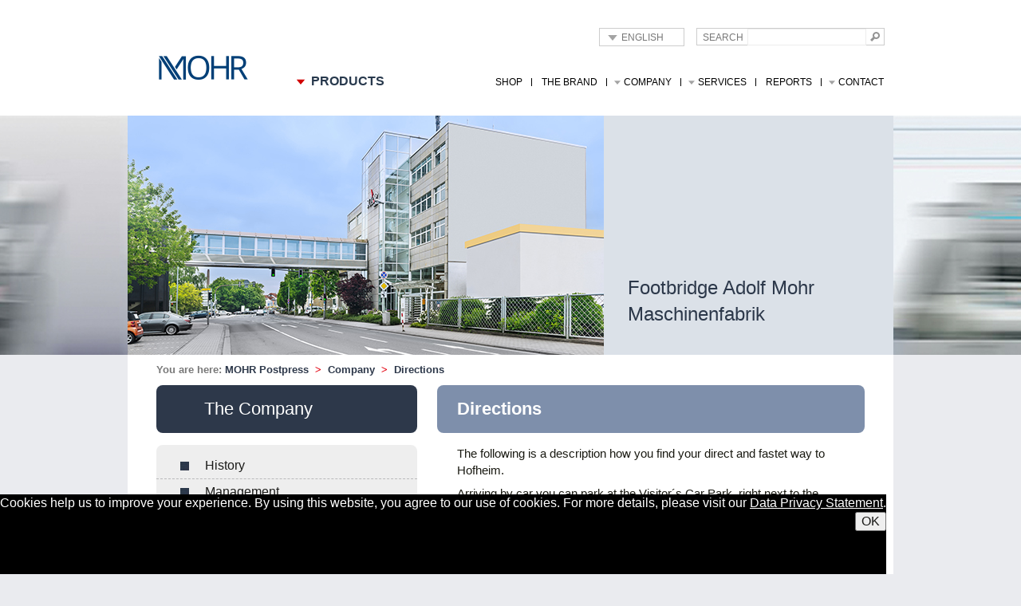

--- FILE ---
content_type: text/html; charset=UTF-8
request_url: https://mohr-postpress.com/en/directions/146686.html
body_size: 5212
content:
<!DOCTYPE html>

<!--[if lt IE 7]>      <html lang="en" class="no-js lt-ie9 lt-ie8 lt-ie7"> <![endif]-->
<!--[if IE 7]>         <html lang="en" class="no-js lt-ie9 lt-ie8"> <![endif]-->
<!--[if IE 8]>         <html lang="en" class="no-js lt-ie9"> <![endif]-->
<!--[if IE 9]>         <html lang="en" class="is-ie9"> <![endif]-->
<!--[if gt IE 9]><!--> <html lang="en" class="no-js"> <!--<![endif]-->
<head>
<meta charset="utf-8">
<title>MOHR - Directions</title>
<meta name="date" content="2014-06-27">
<meta name="description" content="The following is a description how you find your direct and fastet way to Hofheim. Arriving by car you can park at the Visitor´s Car Park, right next to the reception. Should you travel by train, go">
<meta name="keywords" content="">
<meta meta="viewport" content="width=device-width">

<link rel="canonical" href="http://mohr-postpress.com/en/directions/146686.html">
<link rel="stylesheet" href="/_css/custom_style.css?v=3">
<script src="/_js/lib/modernizr-2.6.2.min.js"></script>
</head>
<body>

<header>
	<div class="container_12 wrapper clearfix">
		<div class="grid_12">
			<div class="logo">
				<a href="/en/index.html" title="Polar Mohr">
									<img  src="/imgs/15/2530073_f0ff96c352.png" alt="Mohr Postpress Logo" width="168" height="88" title="Mohr Postpress Logo" />
								</a>
			</div>
			<div class="top_header">
				
				<form action="#" method="post" class="sprache_form">
					<select id="sprachen_auswahl" class="drop" name="sprache">
															<option value="/de/anfahrt/146685.html">Deutsch</option>
																				<option value="/en/directions/146686.html" selected="selected">English</option>
															<option value="http://www.mohr-postpress.cn/">简体中文</option>
					</select>
				</form>

				<form action="/en/search/suche.html" method="get" class="suchform">
					<input type="submit" class="suchbutton" name="absenden" value="" />
					<label for="suchtext">Search</label>
					<input type="text" id="suchtext" name="s_text" value="" />
				</form>
				<div class="clear"></div>
			</div>
			<nav class="main_nav">
							<ul id="main">
									<li class="void last">
						<span>PRODUCTS
</span>
											<ul>
													<li class="void"><a href="/en/mohr-cutter-56/138349.html" title="MOHR Cutter">MOHR Cutter</a></li>
													<li class="void"><a href="/en/compucut/149196.html" title="Software Compucut® ">Software Compucut® </a></li>
													<li class="void last"><a href="/en/mohr-components/199278.html" title="Lift">Lift</a></li>
												</ul>
										</li>
								</ul>
										<ul class="small">
									<li class="void first no_subnodes">
						<a href="http://www.mohr-shop.com/shop/en/" title="Shop" target="_blank">Shop</a>										</li>
									<li class="void no_subnodes">
						<a href="/en/the-brand/141278.html" title="The Brand">The Brand</a>										</li>
									<li class="void">
						<a href="/en/the-company/141288.html" title="Company
">Company
</a>											<ul>
													<li><a href="/en/history/146586.html" title="History">History</a></li>
													<li><a href="/en/management/146576.html" title="Management">Management</a></li>
													<li><a href="/en/directions/146686.html" title="Directions">Directions</a></li>
													<li><a href="/en/document-download/192801.html" title="Download Documents">Download Documents</a></li>
													<li class="last"><a href="/en/trade-fairs-and-events/195497.html" title="Trade fairs &amp; events">Trade fairs &amp; events</a></li>
												</ul>
										</li>
									<li class="void">
						<a href="/en/services/138424.html" title="Services">Services</a>											<ul>
													<li class="last"><a href="/en/customer-services/140316.html" title="Customer services">Customer services</a></li>
												</ul>
										</li>
									<li class="void no_subnodes">
						<a href="/en/reports/138228.html" title="Reports
">Reports
</a>										</li>
									<li class="void last">
						<span>Contact</span>											<ul>
													<li><a href="/en/contact/138289.html" title="Contact form">Contact form</a></li>
													<li class="last"><a href="/en/contact-sales-partners/138859.html" title="Sales and service partners">Sales and service partners</a></li>
												</ul>
										</li>
								</ul>
						</nav>
		</div>
	</div>
</header>
<div class="clear"></div>

<div id="main_content" style="background-image:url(/imgs/15/3/4/8/0/9/Hintergrundbanner-4087c3e858fc5567.jpg);">


	<div id="slider_container">
		<div class="container_12 wrapper_full">
			<img  src="/imgs/15/3/6/4/1/4/Anfahrt_597x300-4a2db32b814f6160.jpg" alt="Adolf Mohr Maschinenfabrik - Directions" width="597" height="300" title="Adolf Mohr Maschinenfabrik - Directions" />
			<div class="beschreibung_box">
				<h3>Footbridge Adolf Mohr Maschinenfabrik</h3>
			</div>
		</div>
	</div>
	<div class="clear"></div>
	<div class="container_12 wrapper">
		<div class="content_888 thin_to_wide clearfix">

			<section id="breadcrumb">
				<span class="first">You are here: </span>
												<a href="/en/index.html" title="">MOHR Postpress</a>
												<span class="arrow">&nbsp;&gt;&nbsp;</span>
										<a href="/en/the-company/141288.html" title="">Company
</a>
												<span class="arrow">&nbsp;&gt;&nbsp;</span>
										<a href="/en/directions/146686.html" title="">Directions</a>
								</section>

			<section class="content_1_3 column_third teaserbox">
				<div class="round_box noimg">
					<h2 class="normal">The Company</h2>
				</div>
							<div class="round_box grey">
					<ul class="link_list noimg dark_blue">
											<li class="void first"><span class="dark_box"></span><a href="/en/history/146586.html" title="History">History</a></li>
											<li class="void"><span class="dark_box"></span><a href="/en/management/146576.html" title="Management">Management</a></li>
											<li class="void active"><span class="dark_box"></span><a href="/en/directions/146686.html" title="Directions">Directions</a></li>
											<li class="void"><span class="dark_box"></span><a href="/en/document-download/192801.html" title="Document download
">Download Documents</a></li>
											<li class="void last"><span class="dark_box"></span><a href="/en/trade-fairs-and-events/195497.html" title="Trade fairs &amp; events">Trade fairs &amp; events</a></li>
										</ul>
				</div>
						</section>
			<section class="content_2_3 contentbox">
				<div class="round_box noimg light_blue">
					<h2 class="normal">Directions</h2>
				</div>
				<div class="content">
					
		<p>The following is a description how you find your direct and fastet way to Hofheim.</p><p>Arriving by car you can park at the Visitor´s Car Park, right next to the reception. </p><p><strong>Adress for GPS device: 50.083789,8.45168</strong><br /><br />Should you travel by train, go to the lower-level S-Bahn Station at Frankfurt main station, take the S-2 commuter train (in direction Niedernhausen).<br />Leaving the train station in Hofheim, turn right, our factory beginsafter 300 m, along Hattersheimer Strasse.</p><p>Once you see the footbridge, passing over Hattersheimer Strasse, you have reached your destination. We are looking forward to your visit! </p>
			
							<span class="imgbox center" style="width:485px">
								<img src="/imgs/15/3/6/4/1/4/Anfahrt_1-ab17b67387a6882b.jpg" alt="" width="485" height="372" title="" />
														</span>

			<p><strong>Autobahn A5 coming from the direction of Kassel<br /></strong>Go until Nordwestkreuz Frankfurt and exit there onto the A66 in direction of Wiesbaden. </p><p><strong>Autobahn A3 coming from the direction of Köln (Cologne)</strong><br />Go until Wiesbadener Kreuz, exit there onto the A66 in direction Frankfurt.<br />Alternative: Take Exit 46 Wiesbaden/Niedernhausen.</p><p><strong>Autobahn A3 coming from the direction of Würzburg or on A5 Karlsruhe</strong><br />Go until Frankfurter Kreuz and from there, onto B43, follow the Airport signs until Exit Hofheim (blue Autobahn sign). Follow Autobahn in direction of Hofheim and exit at Hofheim-Nord onto A66, direction Frankfurt. Stay in the right lane and take the next Exit Zeilsheim/Hofheim).</p>
			
							<span class="imgbox center" style="width:485px">
								<img src="/imgs/15/3/6/4/1/4/Anfahrt_1-ab17b67387a6882b.jpg" alt="" width="485" height="372" title="" />
														</span>

			<p><strong>Autobahn A66 from the direction of Frankfurt</strong><br />Continue to Exit 14, Zeilsheim and turn onto L3018 direction of Hofheim.</p><p><strong>Autobahn A66 coming from the direction of Wiesbaden<br /></strong>Take Exit 11, Hofheim and turn right onto B519 in direction of Hofheim.<br />Alternative: Take Exit 12, Hattersheim. Take a left turn in direction Kriftel/Hofheim on L3011.</p><p><strong>From the Airport<br /></strong>Follow Autobahn in direction of Hofheim and exit at Hofheim-Nord onto A66, direction Frankfurt to Exit 14 (Zeislheim/Hofheim). Get into left lane and follow L3018 direction Hofheim.</p><p>
							<span class="imgbox center" style="width:485px">
								<img src="/imgs/15/3/6/4/1/4/Anfahrt_1-ab17b67387a6882b.jpg" alt="" width="485" height="372" title="" />
														</span>
 <br /><strong><br />From Exit 46<br /></strong>At the end of the exit lane turn left and immediately right (underpass traffic light). Take direction to Eppstein (B455) until junction Hofheim, turn right and continue through Lorsbach to Hofheim (L3011). In Hofheim turn right, pass the train station and continue into Hattersheimer Strasse to the POLAR footbridge. Visitor Car Park on your left. </p><p><strong>From Exit 11 </strong><br />Continue on B519 (Rheingaustrasse) to Hofheim. Pass the bridge over the railroad, turn right, pass the train station and continue into Hattersheimer Strasse to the POLAR footbridge. Visitor Car Park on your left. </p><p><strong>From Exit 12<br /></strong>Take a left turn in the direction of Kriftel/Hofheim on L3011, go past the traffic light (Commercial Area) and continue to the next traffic light, turn right (railway underpass) follow the main road (Kapellenstrasse) to Hattersheimer Strasse in Hofheim. Visitor Car Park immediately after the POLAR footbridge, on your right.</p><p><strong>From Exit 14</strong><br />Turn right onto L3018 to Hofheim until traffic light at Aral gas station. Get into the left lane and turn into Schmelzweg, at the end turn right into Hattersheimer Strasse. Immediately after the POLAR footbridge, Visitor Car Park on your right.</p><p>
							<span class="imgbox center" style="width:485px">
								<img src="/imgs/15/3/6/4/1/4/Anfahrt_1-ab17b67387a6882b.jpg" alt="" width="485" height="372" title="" />
														</span>
 </p><p>The factory premises are extended between Hattersheimer Strasse and the railroad tracks (Frankfurt, Niedernhausen/Limburg), as well as the parallel running by-pass L3011 (Vinzenzstrasse). <br />The entrance to the reception is at the side of the Car Park, directly under the POLAR footbridge. </p><p></p><p></p><p></p><p></p><p></p><p></p><p></p>
	
					<div class="clear"></div>
				</div>
							<div class="clear"></div>
				<div class="article_footer right clearfix">
					
				
				</div>
			</section>
		</div>
		<div class="clear"></div>
	</div>


</div>

<footer class="container_12 wrapper">
	<ul class="long grid_12">
					<li>
						<a href="/en/the-company/141288.html" title="THE COMPANY">THE COMPANY</a>
									<ul>
								<li><a href="/en/management/146576.html" title="Management">Management</a></li>
								<li><a href="/en/history/146586.html" title="History">History</a></li>
								<li><a href="/en/trade-fairs-and-events/195497.html" title="Trade fairs &amp;amp; events">Trade fairs &amp;amp; events</a></li>
								<li><a href="/en/directions/146686.html" title="Directions">Directions</a></li>
								<li><a href="/en/document-download/192801.html" title="Download documents">Download documents</a></li>
							</ul>
					</li>
							<li>
						<a href="/en/services/138424.html" title="SERVICES">SERVICES</a>
									<ul>
								<li><a href="/en/customer-services/140316.html" title="Customer services">Customer services</a></li>
								<li><a href="/en/contact-sales-partners/138859.html" title="Sales and service partners">Sales and service partners</a></li>
							</ul>
					</li>
							<li>
						<a href="/en/the-brand/141278.html" title="THE BRAND">THE BRAND</a>
									<ul>
								<li><a href="/en/the-brand/141278.html" title="MOHR - The brand">MOHR - The brand</a></li>
							</ul>
					</li>
							<li>
						<a href="/en/reports/138228.html" title="REPORTS">REPORTS</a>
								</li>
							<li>
						<span>CONTACT</span>
									<ul>
								<li><a href="/en/contact/138289.html" title="Contact Form">Contact Form</a></li>
								<li><a href="/en/contact-sales-partners/138859.html" title="Sales and service partners">Sales and service partners</a></li>
							</ul>
					</li>
				</ul>
	<ul class="footer_small">
					<li  class="void first"><a href="/en/138394.html" title="Data Privacy">Data Privacy</a></li>
							<li  class="void"><a href="/en/legal-notice/138404.html" title="Site Notice">Site Notice</a></li>
					<li><span>&copy; POLAR</span></li>
	</ul>
	<div class="clear"></div>
</footer>

<div style="font-size:12px;text-align:center;margin:5px 0 5px 0;">
	<a href="http://www.interred.de/" target="_blank">
	Content Management</a>
	by&nbsp;&nbsp;
	<strong>
		<span style="color:#000; letter-spacing: 2px;">Inter</span>
		<span style="color:#c00; letter-spacing: 2px;">Red</span>
	</strong>
</div>

<div id="videooverlay_box">
	<table>
		<tbody><tr>
			<td>
				<div id="overlay_loader">
					<img src="/_img/loading.gif" alt="">
				</div>
				<div id="overlay_content">
					<div class="player">
						<div class="overlay_close"></div>
						<iframe width="480" height="360" src="/blank.html"></iframe>
					</div>
				</div>
			</td>
		</tr></tbody>
	</table>
</div>

<script src="//ajax.googleapis.com/ajax/libs/jquery/1.9.0/jquery.min.js"></script>
<script>window.jQuery || document.write('<script src="/_js/lib/jquery-1.9.0.min.js"><\/script>')</script>
<script src="/_js/lib/jquery.selectBox.min.js"></script>
<script src="/_js/lib/jquery.anythingslider.min.js"></script>
<script src="/_js/main.min.js"></script>


<script type="text/javascript">
$.ajax({
	url: 'https://counter.polar-mohr.com/images/pic.gif?m=Internet;b=36414;c=146686;tit=MOHR+-+Directions;url=http%3A%2F%2Fmohr-postpress.com%2Fen%2Fdirections%2F146686.html;sep=%7C;tce=1;tid=446;tn=Directions;tp=420%7C437;tpn=MOHR+Postpress%7CCompany%0A;random=' + Math.random() + ';r=' + escape(document.referrer) + ';json=1;con=' + (navigator.cookieEnabled ? 1 : 0) + ';sz=' + (screen.width + 'x' + screen.height + 'x' + screen.colorDepth) + ';cs=1',
	success: function(result) {	},
	error: function(result) {}
});
</script>
<noscript>
<div style="position:absolute; left:-10px; top:-10px; visibility:hidden;">
<img src="https://counter.polar-mohr.com/images/pic.gif?m=Internet;b=36414;c=146686;tit=MOHR+-+Directions;url=http%3A%2F%2Fmohr-postpress.com%2Fen%2Fdirections%2F146686.html;sep=%7C;tce=1;tid=446;tn=Directions;tp=420%7C437;tpn=MOHR+Postpress%7CCompany%0A;random=236478644;r=;cs=1" width="1" height="1" alt="" />
</div>
</noscript>




<!-- Copyright (c) 2000-2014 etracker GmbH. All rights reserved. -->
<!-- This material may not be reproduced, displayed, modified or distributed -->
<!-- without the express prior written permission of the copyright holder. -->
<!-- etracker tracklet 4.0 -->
<script type="text/javascript">
var et_easy = 1;
var et_se = 2;
</script>
<script id="_etLoader" type="text/javascript" charset="UTF-8" data-secure-code="IBEUXE" src="//static.etracker.com/code/e.js"></script>
<noscript><link rel="stylesheet" media="all" href="//www.etracker.de/cnt_css.php?et=IBEUXE&amp;v=4.0&amp;java=n&amp;et_easy=1&amp;et_pagename=&amp;et_areas=&amp;et_ilevel=0&amp;et_target=,0,0,0&amp;et_lpage=0&amp;et_trig=0&amp;et_se=2&amp;et_cust=0&amp;et_basket=&amp;et_url=&amp;et_tag=&amp;et_sub=&amp;et_organisation=&amp;et_demographic=" /></noscript>
<!-- etracker tracklet 4.0 end -->


<script type="text/javascript">
	$('document').ready(function (){
		$('#cookiebarbutton').click(function (){
			var date_expires = 'Tue, 31 Dec 2030 23:59:59 GMT';
			document.cookie = 'cookietest=1;expires=' + date_expires + ';path=/';
			$('#cookiebar').hide();
		});
	});
</script>

<style type="text/css">
#cookiebar {height:100px; position: fixed; bottom: 0px; color: #fff; background-color:black;}
#cookiebar a {color:white; text-decoration: underline;}
</style>
 
<div id="cookiebar">
Cookies help us to improve your experience. By using this website, you agree to our use of cookies. For more details, please visit our <a href="/en/138394.html">Data Privacy Statement</a>.
	<div style="text-align:right"><button id="cookiebarbutton">OK</button></div>
</div>

</body>
</html>
<!-- Created with InterRed V13.0-x.x.x.x, http://www.interred.de/, by InterRed GmbH -->
<!-- BID: 36414, iBID: 37803, CID: 146686, iCID: 154513 -->
<!-- Link: $(LB36414:Linktext)$ $(LC146686:Linktext)$ -->
<!-- Generiert: 2021-12-09 11:10:21 -->

